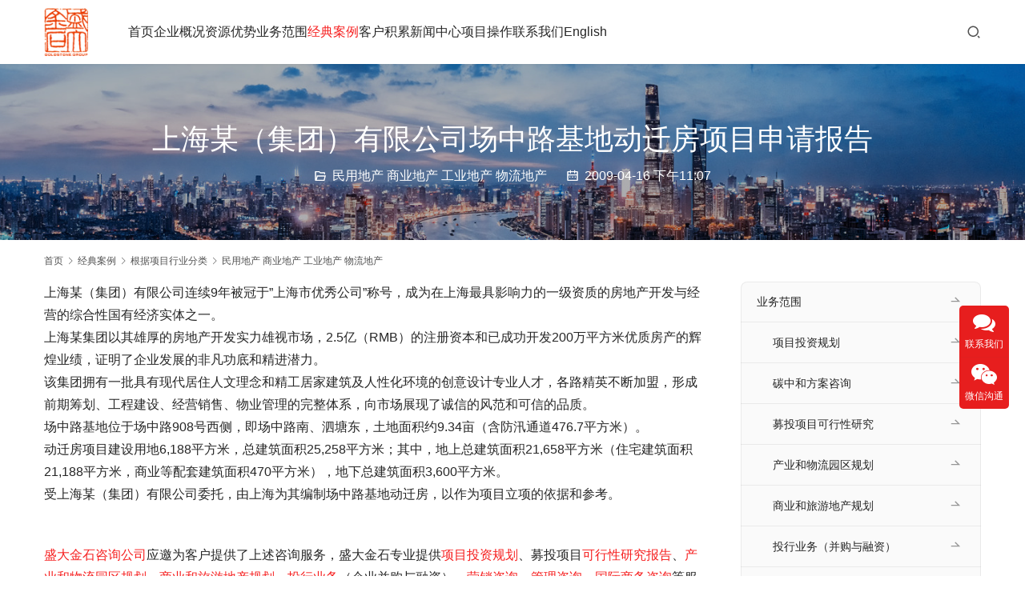

--- FILE ---
content_type: text/html; charset=UTF-8
request_url: http://www.maxgoldstone.com/case/hy/dc/9200/
body_size: 12499
content:
<!DOCTYPE html>
<html lang="zh-Hans">
<head>
<meta charset="UTF-8">
<meta http-equiv="X-UA-Compatible" content="IE=edge,chrome=1">
<meta name="renderer" content="webkit">
<meta name="viewport" content="width=device-width,initial-scale=1,maximum-scale=5">
<meta name="format-detection" content="telephone=no">
<title>上海某（集团）有限公司场中路基地动迁房项目申请报告-可行性研究报告-盛大金石咨询公司</title>
<meta name="description" content="上海某（集团）有限公司连续9年被冠于&quot;上海市优秀公司&quot;称号，成为在上海最具影响力的一级资质的房地产开发与经营的综合性国有经济实体之一。上海某集团以其雄厚的房地产开发实力雄视市场，2.5亿（RMB）的注册资本和已成功开发200万平方米优质房产的辉煌业绩，证明了企业发展的非凡功底和精进潜力。该集团拥有一批具有现代居住人文理…">
<meta property="og:type" content="article">
<meta property="og:url" content="http://www.maxgoldstone.com/case/hy/dc/9200/">
<meta property="og:site_name" content="可行性研究报告-盛大金石咨询公司">
<meta property="og:title" content="上海某（集团）有限公司场中路基地动迁房项目申请报告">
<meta property="og:image" content="http://www.maxgoldstone.com/wp-content/uploads/2021/11/LOGOX2013-1.png">
<meta property="og:description" content="上海某（集团）有限公司连续9年被冠于&quot;上海市优秀公司&quot;称号，成为在上海最具影响力的一级资质的房地产开发与经营的综合性国有经济实体之一。上海某集团以其雄厚的房地产开发实力雄视市场，2.5亿（RMB）的注册资本和已成功开发200万平方米优质房产的辉煌业绩，证明了企业发展的非凡功底和精进潜力。该集团拥有一批具有现代居住人文理…">
<link rel="canonical" href="http://www.maxgoldstone.com/case/hy/dc/9200/">
<meta name="applicable-device" content="pc,mobile">
<meta http-equiv="Cache-Control" content="no-transform">
<link rel="shortcut icon" href="http://www.maxgoldstone.com/wp-content/uploads/2021/11/LOGOX2013-1.png">
<link rel='dns-prefetch' href='//www.maxgoldstone.com' />
<link rel='dns-prefetch' href='//at.alicdn.com' />
<style id='wp-img-auto-sizes-contain-inline-css' type='text/css'>
img:is([sizes=auto i],[sizes^="auto," i]){contain-intrinsic-size:3000px 1500px}
/*# sourceURL=wp-img-auto-sizes-contain-inline-css */
</style>
<link rel='stylesheet' id='stylesheet-css' href='//www.maxgoldstone.com/wp-content/uploads/wpcom/style.5.20.2.1768443452.css?ver=5.20.2' type='text/css' media='all' />
<link rel='stylesheet' id='font-awesome-css' href='http://www.maxgoldstone.com/wp-content/themes/module/themer/assets/css/font-awesome.css?ver=5.20.2' type='text/css' media='all' />
<style id='wp-block-library-inline-css' type='text/css'>
:root{--wp-block-synced-color:#7a00df;--wp-block-synced-color--rgb:122,0,223;--wp-bound-block-color:var(--wp-block-synced-color);--wp-editor-canvas-background:#ddd;--wp-admin-theme-color:#007cba;--wp-admin-theme-color--rgb:0,124,186;--wp-admin-theme-color-darker-10:#006ba1;--wp-admin-theme-color-darker-10--rgb:0,107,160.5;--wp-admin-theme-color-darker-20:#005a87;--wp-admin-theme-color-darker-20--rgb:0,90,135;--wp-admin-border-width-focus:2px}@media (min-resolution:192dpi){:root{--wp-admin-border-width-focus:1.5px}}.wp-element-button{cursor:pointer}:root .has-very-light-gray-background-color{background-color:#eee}:root .has-very-dark-gray-background-color{background-color:#313131}:root .has-very-light-gray-color{color:#eee}:root .has-very-dark-gray-color{color:#313131}:root .has-vivid-green-cyan-to-vivid-cyan-blue-gradient-background{background:linear-gradient(135deg,#00d084,#0693e3)}:root .has-purple-crush-gradient-background{background:linear-gradient(135deg,#34e2e4,#4721fb 50%,#ab1dfe)}:root .has-hazy-dawn-gradient-background{background:linear-gradient(135deg,#faaca8,#dad0ec)}:root .has-subdued-olive-gradient-background{background:linear-gradient(135deg,#fafae1,#67a671)}:root .has-atomic-cream-gradient-background{background:linear-gradient(135deg,#fdd79a,#004a59)}:root .has-nightshade-gradient-background{background:linear-gradient(135deg,#330968,#31cdcf)}:root .has-midnight-gradient-background{background:linear-gradient(135deg,#020381,#2874fc)}:root{--wp--preset--font-size--normal:16px;--wp--preset--font-size--huge:42px}.has-regular-font-size{font-size:1em}.has-larger-font-size{font-size:2.625em}.has-normal-font-size{font-size:var(--wp--preset--font-size--normal)}.has-huge-font-size{font-size:var(--wp--preset--font-size--huge)}.has-text-align-center{text-align:center}.has-text-align-left{text-align:left}.has-text-align-right{text-align:right}.has-fit-text{white-space:nowrap!important}#end-resizable-editor-section{display:none}.aligncenter{clear:both}.items-justified-left{justify-content:flex-start}.items-justified-center{justify-content:center}.items-justified-right{justify-content:flex-end}.items-justified-space-between{justify-content:space-between}.screen-reader-text{border:0;clip-path:inset(50%);height:1px;margin:-1px;overflow:hidden;padding:0;position:absolute;width:1px;word-wrap:normal!important}.screen-reader-text:focus{background-color:#ddd;clip-path:none;color:#444;display:block;font-size:1em;height:auto;left:5px;line-height:normal;padding:15px 23px 14px;text-decoration:none;top:5px;width:auto;z-index:100000}html :where(.has-border-color){border-style:solid}html :where([style*=border-top-color]){border-top-style:solid}html :where([style*=border-right-color]){border-right-style:solid}html :where([style*=border-bottom-color]){border-bottom-style:solid}html :where([style*=border-left-color]){border-left-style:solid}html :where([style*=border-width]){border-style:solid}html :where([style*=border-top-width]){border-top-style:solid}html :where([style*=border-right-width]){border-right-style:solid}html :where([style*=border-bottom-width]){border-bottom-style:solid}html :where([style*=border-left-width]){border-left-style:solid}html :where(img[class*=wp-image-]){height:auto;max-width:100%}:where(figure){margin:0 0 1em}html :where(.is-position-sticky){--wp-admin--admin-bar--position-offset:var(--wp-admin--admin-bar--height,0px)}@media screen and (max-width:600px){html :where(.is-position-sticky){--wp-admin--admin-bar--position-offset:0px}}

/*# sourceURL=wp-block-library-inline-css */
</style><style id='global-styles-inline-css' type='text/css'>
:root{--wp--preset--aspect-ratio--square: 1;--wp--preset--aspect-ratio--4-3: 4/3;--wp--preset--aspect-ratio--3-4: 3/4;--wp--preset--aspect-ratio--3-2: 3/2;--wp--preset--aspect-ratio--2-3: 2/3;--wp--preset--aspect-ratio--16-9: 16/9;--wp--preset--aspect-ratio--9-16: 9/16;--wp--preset--color--black: #000000;--wp--preset--color--cyan-bluish-gray: #abb8c3;--wp--preset--color--white: #ffffff;--wp--preset--color--pale-pink: #f78da7;--wp--preset--color--vivid-red: #cf2e2e;--wp--preset--color--luminous-vivid-orange: #ff6900;--wp--preset--color--luminous-vivid-amber: #fcb900;--wp--preset--color--light-green-cyan: #7bdcb5;--wp--preset--color--vivid-green-cyan: #00d084;--wp--preset--color--pale-cyan-blue: #8ed1fc;--wp--preset--color--vivid-cyan-blue: #0693e3;--wp--preset--color--vivid-purple: #9b51e0;--wp--preset--gradient--vivid-cyan-blue-to-vivid-purple: linear-gradient(135deg,rgb(6,147,227) 0%,rgb(155,81,224) 100%);--wp--preset--gradient--light-green-cyan-to-vivid-green-cyan: linear-gradient(135deg,rgb(122,220,180) 0%,rgb(0,208,130) 100%);--wp--preset--gradient--luminous-vivid-amber-to-luminous-vivid-orange: linear-gradient(135deg,rgb(252,185,0) 0%,rgb(255,105,0) 100%);--wp--preset--gradient--luminous-vivid-orange-to-vivid-red: linear-gradient(135deg,rgb(255,105,0) 0%,rgb(207,46,46) 100%);--wp--preset--gradient--very-light-gray-to-cyan-bluish-gray: linear-gradient(135deg,rgb(238,238,238) 0%,rgb(169,184,195) 100%);--wp--preset--gradient--cool-to-warm-spectrum: linear-gradient(135deg,rgb(74,234,220) 0%,rgb(151,120,209) 20%,rgb(207,42,186) 40%,rgb(238,44,130) 60%,rgb(251,105,98) 80%,rgb(254,248,76) 100%);--wp--preset--gradient--blush-light-purple: linear-gradient(135deg,rgb(255,206,236) 0%,rgb(152,150,240) 100%);--wp--preset--gradient--blush-bordeaux: linear-gradient(135deg,rgb(254,205,165) 0%,rgb(254,45,45) 50%,rgb(107,0,62) 100%);--wp--preset--gradient--luminous-dusk: linear-gradient(135deg,rgb(255,203,112) 0%,rgb(199,81,192) 50%,rgb(65,88,208) 100%);--wp--preset--gradient--pale-ocean: linear-gradient(135deg,rgb(255,245,203) 0%,rgb(182,227,212) 50%,rgb(51,167,181) 100%);--wp--preset--gradient--electric-grass: linear-gradient(135deg,rgb(202,248,128) 0%,rgb(113,206,126) 100%);--wp--preset--gradient--midnight: linear-gradient(135deg,rgb(2,3,129) 0%,rgb(40,116,252) 100%);--wp--preset--font-size--small: 13px;--wp--preset--font-size--medium: 20px;--wp--preset--font-size--large: 36px;--wp--preset--font-size--x-large: 42px;--wp--preset--spacing--20: 0.44rem;--wp--preset--spacing--30: 0.67rem;--wp--preset--spacing--40: 1rem;--wp--preset--spacing--50: 1.5rem;--wp--preset--spacing--60: 2.25rem;--wp--preset--spacing--70: 3.38rem;--wp--preset--spacing--80: 5.06rem;--wp--preset--shadow--natural: 6px 6px 9px rgba(0, 0, 0, 0.2);--wp--preset--shadow--deep: 12px 12px 50px rgba(0, 0, 0, 0.4);--wp--preset--shadow--sharp: 6px 6px 0px rgba(0, 0, 0, 0.2);--wp--preset--shadow--outlined: 6px 6px 0px -3px rgb(255, 255, 255), 6px 6px rgb(0, 0, 0);--wp--preset--shadow--crisp: 6px 6px 0px rgb(0, 0, 0);}:where(.is-layout-flex){gap: 0.5em;}:where(.is-layout-grid){gap: 0.5em;}body .is-layout-flex{display: flex;}.is-layout-flex{flex-wrap: wrap;align-items: center;}.is-layout-flex > :is(*, div){margin: 0;}body .is-layout-grid{display: grid;}.is-layout-grid > :is(*, div){margin: 0;}:where(.wp-block-columns.is-layout-flex){gap: 2em;}:where(.wp-block-columns.is-layout-grid){gap: 2em;}:where(.wp-block-post-template.is-layout-flex){gap: 1.25em;}:where(.wp-block-post-template.is-layout-grid){gap: 1.25em;}.has-black-color{color: var(--wp--preset--color--black) !important;}.has-cyan-bluish-gray-color{color: var(--wp--preset--color--cyan-bluish-gray) !important;}.has-white-color{color: var(--wp--preset--color--white) !important;}.has-pale-pink-color{color: var(--wp--preset--color--pale-pink) !important;}.has-vivid-red-color{color: var(--wp--preset--color--vivid-red) !important;}.has-luminous-vivid-orange-color{color: var(--wp--preset--color--luminous-vivid-orange) !important;}.has-luminous-vivid-amber-color{color: var(--wp--preset--color--luminous-vivid-amber) !important;}.has-light-green-cyan-color{color: var(--wp--preset--color--light-green-cyan) !important;}.has-vivid-green-cyan-color{color: var(--wp--preset--color--vivid-green-cyan) !important;}.has-pale-cyan-blue-color{color: var(--wp--preset--color--pale-cyan-blue) !important;}.has-vivid-cyan-blue-color{color: var(--wp--preset--color--vivid-cyan-blue) !important;}.has-vivid-purple-color{color: var(--wp--preset--color--vivid-purple) !important;}.has-black-background-color{background-color: var(--wp--preset--color--black) !important;}.has-cyan-bluish-gray-background-color{background-color: var(--wp--preset--color--cyan-bluish-gray) !important;}.has-white-background-color{background-color: var(--wp--preset--color--white) !important;}.has-pale-pink-background-color{background-color: var(--wp--preset--color--pale-pink) !important;}.has-vivid-red-background-color{background-color: var(--wp--preset--color--vivid-red) !important;}.has-luminous-vivid-orange-background-color{background-color: var(--wp--preset--color--luminous-vivid-orange) !important;}.has-luminous-vivid-amber-background-color{background-color: var(--wp--preset--color--luminous-vivid-amber) !important;}.has-light-green-cyan-background-color{background-color: var(--wp--preset--color--light-green-cyan) !important;}.has-vivid-green-cyan-background-color{background-color: var(--wp--preset--color--vivid-green-cyan) !important;}.has-pale-cyan-blue-background-color{background-color: var(--wp--preset--color--pale-cyan-blue) !important;}.has-vivid-cyan-blue-background-color{background-color: var(--wp--preset--color--vivid-cyan-blue) !important;}.has-vivid-purple-background-color{background-color: var(--wp--preset--color--vivid-purple) !important;}.has-black-border-color{border-color: var(--wp--preset--color--black) !important;}.has-cyan-bluish-gray-border-color{border-color: var(--wp--preset--color--cyan-bluish-gray) !important;}.has-white-border-color{border-color: var(--wp--preset--color--white) !important;}.has-pale-pink-border-color{border-color: var(--wp--preset--color--pale-pink) !important;}.has-vivid-red-border-color{border-color: var(--wp--preset--color--vivid-red) !important;}.has-luminous-vivid-orange-border-color{border-color: var(--wp--preset--color--luminous-vivid-orange) !important;}.has-luminous-vivid-amber-border-color{border-color: var(--wp--preset--color--luminous-vivid-amber) !important;}.has-light-green-cyan-border-color{border-color: var(--wp--preset--color--light-green-cyan) !important;}.has-vivid-green-cyan-border-color{border-color: var(--wp--preset--color--vivid-green-cyan) !important;}.has-pale-cyan-blue-border-color{border-color: var(--wp--preset--color--pale-cyan-blue) !important;}.has-vivid-cyan-blue-border-color{border-color: var(--wp--preset--color--vivid-cyan-blue) !important;}.has-vivid-purple-border-color{border-color: var(--wp--preset--color--vivid-purple) !important;}.has-vivid-cyan-blue-to-vivid-purple-gradient-background{background: var(--wp--preset--gradient--vivid-cyan-blue-to-vivid-purple) !important;}.has-light-green-cyan-to-vivid-green-cyan-gradient-background{background: var(--wp--preset--gradient--light-green-cyan-to-vivid-green-cyan) !important;}.has-luminous-vivid-amber-to-luminous-vivid-orange-gradient-background{background: var(--wp--preset--gradient--luminous-vivid-amber-to-luminous-vivid-orange) !important;}.has-luminous-vivid-orange-to-vivid-red-gradient-background{background: var(--wp--preset--gradient--luminous-vivid-orange-to-vivid-red) !important;}.has-very-light-gray-to-cyan-bluish-gray-gradient-background{background: var(--wp--preset--gradient--very-light-gray-to-cyan-bluish-gray) !important;}.has-cool-to-warm-spectrum-gradient-background{background: var(--wp--preset--gradient--cool-to-warm-spectrum) !important;}.has-blush-light-purple-gradient-background{background: var(--wp--preset--gradient--blush-light-purple) !important;}.has-blush-bordeaux-gradient-background{background: var(--wp--preset--gradient--blush-bordeaux) !important;}.has-luminous-dusk-gradient-background{background: var(--wp--preset--gradient--luminous-dusk) !important;}.has-pale-ocean-gradient-background{background: var(--wp--preset--gradient--pale-ocean) !important;}.has-electric-grass-gradient-background{background: var(--wp--preset--gradient--electric-grass) !important;}.has-midnight-gradient-background{background: var(--wp--preset--gradient--midnight) !important;}.has-small-font-size{font-size: var(--wp--preset--font-size--small) !important;}.has-medium-font-size{font-size: var(--wp--preset--font-size--medium) !important;}.has-large-font-size{font-size: var(--wp--preset--font-size--large) !important;}.has-x-large-font-size{font-size: var(--wp--preset--font-size--x-large) !important;}
/*# sourceURL=global-styles-inline-css */
</style>

<style id='classic-theme-styles-inline-css' type='text/css'>
/*! This file is auto-generated */
.wp-block-button__link{color:#fff;background-color:#32373c;border-radius:9999px;box-shadow:none;text-decoration:none;padding:calc(.667em + 2px) calc(1.333em + 2px);font-size:1.125em}.wp-block-file__button{background:#32373c;color:#fff;text-decoration:none}
/*# sourceURL=/wp-includes/css/classic-themes.min.css */
</style>
<link rel='stylesheet' id='wpcom-fonts-css' href='//www.maxgoldstone.com/wp-content/uploads/wpcom/fonts.9ce15794a2fe0814.css' type='text/css' media='all' />
<script type="text/javascript" src="http://www.maxgoldstone.com/wp-includes/js/jquery/jquery.min.js?ver=3.7.1" id="jquery-core-js"></script>
<script type="text/javascript" src="http://www.maxgoldstone.com/wp-includes/js/jquery/jquery-migrate.min.js?ver=3.4.1" id="jquery-migrate-js"></script>
<link rel="EditURI" type="application/rsd+xml" title="RSD" href="http://www.maxgoldstone.com/xmlrpc.php?rsd" />
<link rel="icon" href="http://www.maxgoldstone.com/wp-content/uploads/2021/11/LOGOX2013-1.png" sizes="32x32" />
<link rel="icon" href="http://www.maxgoldstone.com/wp-content/uploads/2021/11/LOGOX2013-1.png" sizes="192x192" />
<link rel="apple-touch-icon" href="http://www.maxgoldstone.com/wp-content/uploads/2021/11/LOGOX2013-1.png" />
<meta name="msapplication-TileImage" content="http://www.maxgoldstone.com/wp-content/uploads/2021/11/LOGOX2013-1.png" />
<!--[if lte IE 11]><script src="http://www.maxgoldstone.com/wp-content/themes/module/js/update.js"></script><![endif]-->
</head>
<body class="wp-singular post-template-default single single-post postid-9200 single-format-standard wp-theme-module lang-cn header-fixed">
<header id="header" class="header">
    <div class="container header-wrap">
        <div class="navbar-header">
                        <div class="logo">
                <a href="http://www.maxgoldstone.com/" rel="home"><img src="http://www.maxgoldstone.com/wp-content/uploads/2021/11/LOGOX2013-1.png" alt="可行性研究报告-盛大金石咨询公司"></a>
            </div>
            <button type="button" class="navbar-toggle collapsed" data-toggle="collapse" data-target=".navbar-menu">
                <span class="icon-bar icon-bar-1"></span>
                <span class="icon-bar icon-bar-2"></span>
                <span class="icon-bar icon-bar-3"></span>
            </button>
        </div>

        <nav class="collapse navbar-collapse navbar-menu">
            <ul id="menu-module-7-menu" class="nav navbar-nav main-menu wpcom-adv-menu menu-hover-style-1"><li class="menu-item"><a href="http://www.maxgoldstone.com/">首页</a></li>
<li class="menu-item"><a href="http://www.maxgoldstone.com/qygk/">企业概况</a></li>
<li class="menu-item"><a href="http://www.maxgoldstone.com/zyys/">资源优势</a></li>
<li class="menu-item dropdown"><a href="http://www.maxgoldstone.com/ywfw/" class="dropdown-toggle">业务范围</a>
<ul class="dropdown-menu menu-item-wrap menu-item-col-5">
	<li class="menu-item"><a href="http://www.maxgoldstone.com/ywfw/xmtz/">项目投资规划</a></li>
	<li class="menu-item"><a href="http://www.maxgoldstone.com/ywfw/tzh/">碳中和方案咨询</a></li>
	<li class="menu-item"><a href="http://www.maxgoldstone.com/ywfw/mtxm/">募投项目可行性研究</a></li>
	<li class="menu-item"><a href="http://www.maxgoldstone.com/ywfw/dcgh/">商业和旅游地产规划</a></li>
	<li class="menu-item"><a href="http://www.maxgoldstone.com/ywfw/yqgh/">产业和物流园区规划</a></li>
	<li class="menu-item"><a href="http://www.maxgoldstone.com/ywfw/bgrz/">投行业务（并购与融资）</a></li>
	<li class="menu-item"><a href="http://www.maxgoldstone.com/ywfw/glyx/">管理和营销咨询</a></li>
	<li class="menu-item"><a href="http://www.maxgoldstone.com/ywfw/swzx/">国际商务咨询</a></li>
</ul>
</li>
<li class="menu-item current-post-ancestor active dropdown"><a href="http://www.maxgoldstone.com/category/case/" class="dropdown-toggle">经典案例</a>
<ul class="dropdown-menu menu-item-wrap menu-item-col-2">
	<li class="menu-item dropdown"><a href="http://www.maxgoldstone.com/category/case/xz/">根据项目性质分类</a>
	<ul class="dropdown-menu">
		<li class="menu-item"><a href="http://www.maxgoldstone.com/category/case/xz/tzgh/">项目投资规划</a></li>
		<li class="menu-item"><a href="http://www.maxgoldstone.com/category/case/xz/tzh/">碳中和方案咨询</a></li>
		<li class="menu-item"><a href="http://www.maxgoldstone.com/category/case/xz/mtky/">募投项目可行性研究</a></li>
		<li class="menu-item"><a href="http://www.maxgoldstone.com/category/case/xz/dcgh/">商业和旅游地产规划</a></li>
		<li class="menu-item"><a href="http://www.maxgoldstone.com/category/case/xz/yqgh/">产业和物流园区规划</a></li>
		<li class="menu-item"><a href="http://www.maxgoldstone.com/category/case/xz/thyw/">投行业务（并购与融资）</a></li>
		<li class="menu-item"><a href="http://www.maxgoldstone.com/category/case/xz/glyx/">管理和营销咨询</a></li>
		<li class="menu-item"><a href="http://www.maxgoldstone.com/category/case/xz/swzx/">国际商务咨询</a></li>
	</ul>
</li>
	<li class="menu-item current-post-ancestor active dropdown"><a href="http://www.maxgoldstone.com/category/case/hy/">根据项目行业分类</a>
	<ul class="dropdown-menu">
		<li class="menu-item current-post-ancestor current-post-parent active"><a href="http://www.maxgoldstone.com/category/case/hy/dc/">民用地产 商业地产 工业地产 物流地产</a></li>
		<li class="menu-item"><a href="http://www.maxgoldstone.com/category/case/hy/cy/">食品餐饮 酒水饮料 休闲娱乐 旅游饭店</a></li>
		<li class="menu-item"><a href="http://www.maxgoldstone.com/category/case/hy/sy/">商业服务 批发零售 办公用品 日化五金</a></li>
		<li class="menu-item"><a href="http://www.maxgoldstone.com/category/case/hy/xx/">信息通信 软件网络 医药医院 医疗器械</a></li>
		<li class="menu-item"><a href="http://www.maxgoldstone.com/category/case/hy/jt/">交通运输 仓储物流 汽车船舶 机械钢铁</a></li>
		<li class="menu-item"><a href="http://www.maxgoldstone.com/category/case/hy/jr/">金融证券 租赁保险 公共设施 公共服务</a></li>
		<li class="menu-item"><a href="http://www.maxgoldstone.com/category/case/hy/zl/">展览中心 采购中心 展贸中心 科技场馆</a></li>
		<li class="menu-item"><a href="http://www.maxgoldstone.com/category/case/hy/wt/">文化体育 教育培训 影视音像 新闻媒体</a></li>
		<li class="menu-item"><a href="http://www.maxgoldstone.com/category/case/hy/fs/">服装服饰 家居用品 建材建筑 电子电气</a></li>
		<li class="menu-item"><a href="http://www.maxgoldstone.com/category/case/hy/bz/">包装印刷 工艺美术 广告公关 节能环保</a></li>
		<li class="menu-item"><a href="http://www.maxgoldstone.com/category/case/hy/sh/">石油化工 电力能源 农林牧渔 水利矿产</a></li>
		<li class="menu-item"><a href="http://www.maxgoldstone.com/category/case/hy/cs/">城市产业 区域经济 城区改造 政府领馆</a></li>
	</ul>
</li>
</ul>
</li>
<li class="menu-item"><a href="http://www.maxgoldstone.com/khjl/">客户积累</a></li>
<li class="menu-item dropdown"><a href="http://www.maxgoldstone.com/category/news/" class="dropdown-toggle">新闻中心</a>
<ul class="dropdown-menu menu-item-wrap menu-item-col-5">
	<li class="menu-item"><a href="http://www.maxgoldstone.com/category/news/hydt/">行业动态</a></li>
	<li class="menu-item"><a href="http://www.maxgoldstone.com/category/news/mtbd/">媒体报道</a></li>
	<li class="menu-item"><a href="http://www.maxgoldstone.com/category/news/tzwz/">投资文摘</a></li>
	<li class="menu-item"><a href="http://www.maxgoldstone.com/category/news/zcfg/">政策法规</a></li>
	<li class="menu-item"><a href="http://www.maxgoldstone.com/category/news/yjbg/">研究报告</a></li>
</ul>
</li>
<li class="menu-item"><a href="http://www.maxgoldstone.com/xmcz/">项目操作</a></li>
<li class="menu-item"><a href="http://www.maxgoldstone.com/contact/">联系我们</a></li>
<li class="menu-item"><a target="_blank" href="http://www.maxgoldstone.com/">English</a></li>
</ul><!-- /.navbar-collapse -->

            <div class="navbar-action">
                                    <div class="search-index">
                        <a class="search-icon" href="javascript:;" aria-label="搜索"><i class="wpcom-icon wi"><svg aria-hidden="true"><use xlink:href="#wi-search"></use></svg></i></a>
                        <form class="search-form" action="http://www.maxgoldstone.com" method="get" role="search">
    <input type="text" class="keyword" name="s" placeholder="输入关键词搜索..." value="">
    <button type="submit" class="submit" aria-label="Search"><i class="wpcom-icon wi"><svg aria-hidden="true"><use xlink:href="#wi-search"></use></svg></i></button>
</form>                    </div><!-- /.search-index -->
                                
                            </div>
        </nav>
    </div><!-- /.container -->
</header>
<div id="wrap">
<div class="banner banner-style-1">
    <img class="banner-img" src="http://www.maxgoldstone.com/wp-content/uploads/2021/11/bannerqygk-2.jpg" alt="banner">
            <div class="banner-content">
            <div class="container">
                <h1 class="banner-title">上海某（集团）有限公司场中路基地动迁房项目申请报告</h1>                <div class="banner-desc"><div class="entry-meta">
        <span class="entry-emta-item"><i class="wpcom-icon wi"><svg aria-hidden="true"><use xlink:href="#wi-folder-open"></use></svg></i> <a href="http://www.maxgoldstone.com/category/case/hy/dc/" rel="category tag">民用地产 商业地产 工业地产 物流地产</a></span>
    <time class="entry-emta-item entry-date published" datetime="2009-04-16T23:07:13+08:00" pubdate>
        <i class="wpcom-icon wi"><svg aria-hidden="true"><use xlink:href="#wi-date"></use></svg></i> 2009-04-16 下午11:07    </time>
    </div></div>            </div>
        </div>
    </div>
    <div class="container wrap">
        <ol class="breadcrumb" vocab="https://schema.org/" typeof="BreadcrumbList"><li class="home" property="itemListElement" typeof="ListItem"><a href="http://www.maxgoldstone.com" property="item" typeof="WebPage"><span property="name" class="hide">可行性研究报告-盛大金石咨询公司</span>首页</a><meta property="position" content="1"></li><li property="itemListElement" typeof="ListItem"><i class="wpcom-icon wi"><svg aria-hidden="true"><use xlink:href="#wi-arrow-right-3"></use></svg></i><a href="http://www.maxgoldstone.com/category/case/" property="item" typeof="WebPage"><span property="name">经典案例</span></a><meta property="position" content="2"></li><li property="itemListElement" typeof="ListItem"><i class="wpcom-icon wi"><svg aria-hidden="true"><use xlink:href="#wi-arrow-right-3"></use></svg></i><a href="http://www.maxgoldstone.com/category/case/hy/" property="item" typeof="WebPage"><span property="name">根据项目行业分类</span></a><meta property="position" content="3"></li><li property="itemListElement" typeof="ListItem"><i class="wpcom-icon wi"><svg aria-hidden="true"><use xlink:href="#wi-arrow-right-3"></use></svg></i><a href="http://www.maxgoldstone.com/category/case/hy/dc/" property="item" typeof="WebPage"><span property="name">民用地产 商业地产 工业地产 物流地产</span></a><meta property="position" content="4"></li></ol>        <div class="main">
                            <div class="entry">
                                        <div class="entry-content">
                        <p>上海某（集团）有限公司连续9年被冠于&#8221;上海市优秀公司&#8221;称号，成为在上海最具影响力的一级资质的房地产开发与经营的综合性国有经济实体之一。<BR>上海某集团以其雄厚的房地产开发实力雄视市场，2.5亿（RMB）的注册资本和已成功开发200万平方米优质房产的辉煌业绩，证明了企业发展的非凡功底和精进潜力。<BR>该集团拥有一批具有现代居住人文理念和精工居家建筑及人性化环境的创意设计专业人才，各路精英不断加盟，形成前期筹划、工程建设、经营销售、物业管理的完整体系，向市场展现了诚信的风范和可信的品质。<BR>场中路基地位于场中路908号西侧，即场中路南、泗塘东，土地面积约9.34亩（含防汛通道476.7平方米）。<BR>动迁房项目建设用地6,188平方米，总建筑面积25,258平方米；其中，地上总建筑面积21,658平方米（住宅建筑面积21,188平方米，商业等配套建筑面积470平方米），地下总建筑面积3,600平方米。<BR>受上海某（集团）有限公司委托，由上海<a class="channel_keylink" href="http://www.maxgoldstone.cn/" target="_blank" rel="noopener"></a><a class="channel_keylink" href="http://www.maxgoldstone.cn/" target="_blank" rel="noopener"></a>为其编制场中路基地动迁房<a class="channel_keylink" href="http://www.maxgoldstone.cn/aljl/Special/xmtz/Index.html" target="_blank" rel="noopener"></a>，以作为项目立项的依据和参考。</P> <br /><span class="wpcom_keyword_link"><a href="http://www.maxgoldstone.com/" title="盛大金石">盛大金石</a></span><span class="wpcom_keyword_link"><a href="http://www.maxgoldstone.com/" title="咨询公司">咨询公司</a></span>应邀为客户提供了<a target="_blank" href="http://www.maxgoldstone.cn/aljl/hy/dc/200904/20090416230713.html" rel="noopener"></a>上述咨询服务，盛大金石专业提供<span class="wpcom_keyword_link"><a href="http://www.maxgoldstone.com/ywfw/xmtz/" title="项目投资规划">项目投资规划</a></span>、募投项目<span class="wpcom_keyword_link"><a href="http://www.maxgoldstone.com/" title="可行性研究报告">可行性研究报告</a></span>、<span class="wpcom_keyword_link"><a href="http://www.maxgoldstone.com/ywfw/yqgh/" title="产业和物流园区规划">产业和物流园区规划</a></span>、<span class="wpcom_keyword_link"><a href="http://www.maxgoldstone.com/ywfw/dcgh/" title="商业和旅游地产规划">商业和旅游地产规划</a></span>、<span class="wpcom_keyword_link"><a href="http://www.maxgoldstone.com/ywfw/bgrz/" title="投行业务">投行业务</a></span>（企业并购与融资）、<span class="wpcom_keyword_link"><a href="http://www.maxgoldstone.com/ywfw/glyx/" title="营销咨询">营销咨询</a></span>、<span class="wpcom_keyword_link"><a href="http://www.maxgoldstone.com/ywfw/glyx/" title="管理咨询">管理咨询</a></span>、<span class="wpcom_keyword_link"><a href="http://www.maxgoldstone.com/ywfw/swzx/" title="国际商务咨询">国际商务咨询</a></span>等服务。<center></center></p>
                                            </div>

                    <div class="entry-footer">
    <div class="entry-tag"></div>
    <div class="entry-page">
                <p>上一篇：<a href="http://www.maxgoldstone.com/case/hy/dc/9199/" rel="prev">江苏吴江某投资发展有限公司奇石文化街商业计划书</a></p>
        <p>下一篇：<a href="http://www.maxgoldstone.com/case/hy/dc/9201/" rel="next">中国某国际采购中心台商产品展贸馆项目策划</a></p>
            </div>
</div><h3 class="entry-related-title">相关新闻</h3><ul class="entry-related "><li class="related-item"><a href="http://www.maxgoldstone.com/case/xz/dcgh/9263/" title="吉林省长春市某房地产公司某乱尾楼项目功能定位与规划">吉林省长春市某房地产公司某乱尾楼项目功能定位与规划</a></li><li class="related-item"><a href="http://www.maxgoldstone.com/case/hy/dc/9171/" title="江西省某物资储运总公司江西（南昌）物流中心可行性研究">江西省某物资储运总公司江西（南昌）物流中心可行性研究</a></li><li class="related-item"><a href="http://www.maxgoldstone.com/case/xz/yqgh/9191/" title="某集团（香港）实业有限公司江苏泰州综合建材物流园区可行性研究">某集团（香港）实业有限公司江苏泰州综合建材物流园区可行性研究</a></li><li class="related-item"><a href="http://www.maxgoldstone.com/case/xz/tzgh/9253/" title="四川省某饲料集团上海市浦东新区甲级写字楼投资规划">四川省某饲料集团上海市浦东新区甲级写字楼投资规划</a></li><li class="related-item"><a href="http://www.maxgoldstone.com/case/hy/dc/11784/" title="厦门象屿集团有限公司后江埭29#厂区项目投资规划">厦门象屿集团有限公司后江埭29#厂区项目投资规划</a></li><li class="related-item"><a href="http://www.maxgoldstone.com/case/hy/dc/9173/" title="上海某某（集团）有限公司宝杨路3320号地块配套商品房项目申请报告">上海某某（集团）有限公司宝杨路3320号地块配套商品房项目申请报告</a></li><li class="related-item"><a href="http://www.maxgoldstone.com/case/hy/dc/9214/" title="江苏省吴江市某私家园林商业街商业计划书编制">江苏省吴江市某私家园林商业街商业计划书编制</a></li><li class="related-item"><a href="http://www.maxgoldstone.com/case/xz/tzh/9088/" title="上海某某梦中心文化传媒公司商办项目节能评估报告">上海某某梦中心文化传媒公司商办项目节能评估报告</a></li><li class="related-item"><a href="http://www.maxgoldstone.com/case/xz/tzgh/9083/" title="上海某某某实业集团有限公司天和总部经济园区投资规划方案">上海某某某实业集团有限公司天和总部经济园区投资规划方案</a></li><li class="related-item"><a href="http://www.maxgoldstone.com/case/hy/dc/13588/" title="武汉伯斯特阀门集团有限公司开发区工业地产定位规划">武汉伯斯特阀门集团有限公司开发区工业地产定位规划</a></li></ul>                </div>
                    </div>
            <aside class="sidebar">
        <div class="widget widget_nav_menu"><div class="menu-%e5%85%b3%e4%ba%8e-container"><ul id="menu-%e5%85%b3%e4%ba%8e" class="menu menu-hover-style-1"><li id="menu-item-5541" class="menu-item menu-item-5541"><a href="http://www.maxgoldstone.com/ywfw/">业务范围</a>
<ul class="sub-menu">
	<li id="menu-item-5622" class="menu-item menu-item-5622"><a href="http://www.maxgoldstone.com/ywfw/xmtz/">项目投资规划</a></li>
	<li id="menu-item-5621" class="menu-item menu-item-5621"><a href="http://www.maxgoldstone.com/ywfw/tzh/">碳中和方案咨询</a></li>
	<li id="menu-item-5620" class="menu-item menu-item-5620"><a href="http://www.maxgoldstone.com/ywfw/mtxm/">募投项目可行性研究</a></li>
	<li id="menu-item-5619" class="menu-item menu-item-5619"><a href="http://www.maxgoldstone.com/ywfw/yqgh/">产业和物流园区规划</a></li>
	<li id="menu-item-5618" class="menu-item menu-item-5618"><a href="http://www.maxgoldstone.com/ywfw/dcgh/">商业和旅游地产规划</a></li>
	<li id="menu-item-5686" class="menu-item menu-item-5686"><a href="http://www.maxgoldstone.com/ywfw/bgrz/">投行业务（并购与融资）</a></li>
	<li id="menu-item-5617" class="menu-item menu-item-5617"><a href="http://www.maxgoldstone.com/ywfw/glyx/">管理和营销咨询</a></li>
	<li id="menu-item-5616" class="menu-item menu-item-5616"><a href="http://www.maxgoldstone.com/ywfw/swzx/">国际商务咨询</a></li>
</ul>
</li>
</ul></div></div><div class="widget widget_lastest_products"><h3 class="widget-title"><span>服务案例</span></h3>                <ul class="p-list row">
                                            <li class="col-xs-12 col-md-12 p-item">
                            <div class="p-item-wrap">
                                <a class="thumb" href="http://www.maxgoldstone.com/case/hy/jr/14751/">
                                    <img class="j-lazy" src="http://www.maxgoldstone.com/wp-content/themes/module/themer/assets/images/lazy.png" data-original="http://www.maxgoldstone.com/wp-content/uploads/2026/01/f3d3572c11dfa9ec8a135db0b089e0-300x200-480x320.jpeg" width="480" height="320" alt="应急管理相关业务开展初步方案">                                </a>
                                <h4 class="title">
                                    <a href="http://www.maxgoldstone.com/case/hy/jr/14751/" title="应急管理相关业务开展初步方案">
                                        应急管理相关业务开展初步方案                                    </a>
                                </h4>
                            </div>
                        </li>
                                            <li class="col-xs-12 col-md-12 p-item">
                            <div class="p-item-wrap">
                                <a class="thumb" href="http://www.maxgoldstone.com/case/hy/sh/14743/">
                                    <img class="j-lazy" src="http://www.maxgoldstone.com/wp-content/themes/module/themer/assets/images/lazy.png" data-original="http://www.maxgoldstone.com/wp-content/uploads/2026/01/2026011502013426-300x155-480x320.webp" width="480" height="320" alt="上海绿泽生物科技有限责任公司农业提质增产研究院项目可研">                                </a>
                                <h4 class="title">
                                    <a href="http://www.maxgoldstone.com/case/hy/sh/14743/" title="上海绿泽生物科技有限责任公司农业提质增产研究院项目可研">
                                        上海绿泽生物科技有限责任公司农业提质增产研究院项目可研                                    </a>
                                </h4>
                            </div>
                        </li>
                                            <li class="col-xs-12 col-md-12 p-item">
                            <div class="p-item-wrap">
                                <a class="thumb" href="http://www.maxgoldstone.com/case/hy/cy/14734/">
                                    <img class="j-lazy" src="http://www.maxgoldstone.com/wp-content/themes/module/themer/assets/images/lazy.png" data-original="http://www.maxgoldstone.com/wp-content/uploads/2026/01/242dd42a2834349b7e8c8c71c9ea15ce37d3beb8-300x225-480x320.jpg" width="480" height="320" alt="北京亚尚奈雄投资管理有限责任公司凤凰岭水厂融资顾问">                                </a>
                                <h4 class="title">
                                    <a href="http://www.maxgoldstone.com/case/hy/cy/14734/" title="北京亚尚奈雄投资管理有限责任公司凤凰岭水厂融资顾问">
                                        北京亚尚奈雄投资管理有限责任公司凤凰岭水厂融资顾问                                    </a>
                                </h4>
                            </div>
                        </li>
                                            <li class="col-xs-12 col-md-12 p-item">
                            <div class="p-item-wrap">
                                <a class="thumb" href="http://www.maxgoldstone.com/case/hy/sh/14727/">
                                    <img class="j-lazy" src="http://www.maxgoldstone.com/wp-content/themes/module/themer/assets/images/lazy.png" data-original="http://www.maxgoldstone.com/wp-content/uploads/2025/12/f1e6136c1f2d4c56aa8a5a4716322b3e-300x187-480x320.webp" width="480" height="320" alt="阜新宏利新能源供热有限公司中深层地热能开发利用设备可研">                                </a>
                                <h4 class="title">
                                    <a href="http://www.maxgoldstone.com/case/hy/sh/14727/" title="阜新宏利新能源供热有限公司中深层地热能开发利用设备可研">
                                        阜新宏利新能源供热有限公司中深层地热能开发利用设备可研                                    </a>
                                </h4>
                            </div>
                        </li>
                                            <li class="col-xs-12 col-md-12 p-item">
                            <div class="p-item-wrap">
                                <a class="thumb" href="http://www.maxgoldstone.com/case/hy/dc/14721/">
                                    <img class="j-lazy" src="http://www.maxgoldstone.com/wp-content/themes/module/themer/assets/images/lazy.png" data-original="http://www.maxgoldstone.com/wp-content/uploads/2025/12/2025121501505523-300x192-480x320.webp" width="480" height="320" alt="上海华贸致远商业发展有限公司北外滩59街坊华贸中心可研">                                </a>
                                <h4 class="title">
                                    <a href="http://www.maxgoldstone.com/case/hy/dc/14721/" title="上海华贸致远商业发展有限公司北外滩59街坊华贸中心可研">
                                        上海华贸致远商业发展有限公司北外滩59街坊华贸中心可研                                    </a>
                                </h4>
                            </div>
                        </li>
                                            <li class="col-xs-12 col-md-12 p-item">
                            <div class="p-item-wrap">
                                <a class="thumb" href="http://www.maxgoldstone.com/case/hy/sh/14714/">
                                    <img class="j-lazy" src="http://www.maxgoldstone.com/wp-content/themes/module/themer/assets/images/lazy.png" data-original="http://www.maxgoldstone.com/wp-content/uploads/2025/12/6d7ad660-cccf-4a50-9110-bb66f1694760-300x150-480x320.jpg" width="480" height="320" alt="湖南长沙中建集团梅溪湖省级森林公园申报文本">                                </a>
                                <h4 class="title">
                                    <a href="http://www.maxgoldstone.com/case/hy/sh/14714/" title="湖南长沙中建集团梅溪湖省级森林公园申报文本">
                                        湖南长沙中建集团梅溪湖省级森林公园申报文本                                    </a>
                                </h4>
                            </div>
                        </li>
                                    </ul>
            </div><div class="widget widget_lastest_news"><h3 class="widget-title"><span>最新新闻</span></h3>                <ul class="orderby-date">
                                            <li><a href="http://www.maxgoldstone.com/news/yjbg/14748/" title="结构性宽松成共识 后续空间仍可期">结构性宽松成共识 后续空间仍可期</a></li>
                                            <li><a href="http://www.maxgoldstone.com/news/zcfg/14740/" title="财政金融协同发力促内需">财政金融协同发力促内需</a></li>
                                            <li><a href="http://www.maxgoldstone.com/news/yjbg/14731/" title="财政货币政策协同发力 经济延续复苏态势">财政货币政策协同发力 经济延续复苏态势</a></li>
                                            <li><a href="http://www.maxgoldstone.com/news/mtbd/14724/" title="着眼全局 把握明年经济工作的总体要求和政策取向">着眼全局 把握明年经济工作的总体要求和政策取向</a></li>
                                            <li><a href="http://www.maxgoldstone.com/news/mtbd/14718/" title="预计美联储将在2026年继续降息 下一次降息或在3月">预计美联储将在2026年继续降息 下一次降息或在3月</a></li>
                                    </ul>
            </div>    </aside>
    </div>
</div>
<footer class="footer width-footer-bar">
    <div class="container">
                    <div class="footer-widget row hidden-xs">
                <div id="nav_menu-5" class="col-md-4 col-sm-8 hidden-xs widget widget_nav_menu"><h3 class="widget-title">业务范围</h3><div class="menu-%e4%b8%9a%e5%8a%a1%e8%8c%83%e5%9b%b4-container"><ul id="menu-%e4%b8%9a%e5%8a%a1%e8%8c%83%e5%9b%b4" class="menu menu-hover-style-1"><li id="menu-item-5674" class="menu-item menu-item-5674"><a href="http://www.maxgoldstone.com/ywfw/xmtz/">项目投资规划</a></li>
<li id="menu-item-5673" class="menu-item menu-item-5673"><a href="http://www.maxgoldstone.com/ywfw/tzh/">碳中和方案咨询</a></li>
<li id="menu-item-5672" class="menu-item menu-item-5672"><a href="http://www.maxgoldstone.com/ywfw/mtxm/">募投项目可行性研究</a></li>
<li id="menu-item-5670" class="menu-item menu-item-5670"><a href="http://www.maxgoldstone.com/ywfw/dcgh/">商业和旅游地产规划</a></li>
<li id="menu-item-5671" class="menu-item menu-item-5671"><a href="http://www.maxgoldstone.com/ywfw/yqgh/">产业和物流园区规划</a></li>
<li id="menu-item-5685" class="menu-item menu-item-5685"><a href="http://www.maxgoldstone.com/ywfw/bgrz/">投行业务（并购与融资）</a></li>
<li id="menu-item-5669" class="menu-item menu-item-5669"><a href="http://www.maxgoldstone.com/ywfw/glyx/">管理和营销咨询</a></li>
<li id="menu-item-5668" class="menu-item menu-item-5668"><a href="http://www.maxgoldstone.com/ywfw/swzx/">国际商务咨询</a></li>
</ul></div></div><div id="nav_menu-3" class="col-md-4 col-sm-8 hidden-xs widget widget_nav_menu"><h3 class="widget-title">经典案例</h3><div class="menu-%e7%bb%8f%e5%85%b8%e6%a1%88%e4%be%8b-container"><ul id="menu-%e7%bb%8f%e5%85%b8%e6%a1%88%e4%be%8b" class="menu menu-hover-style-1"><li id="menu-item-5677" class="menu-item menu-item-5677"><a href="http://www.maxgoldstone.com/category/case/xz/">根据项目性质分类</a></li>
<li id="menu-item-5678" class="menu-item current-post-ancestor menu-item-5678"><a href="http://www.maxgoldstone.com/category/case/hy/">根据项目行业分类</a></li>
</ul></div></div><div id="nav_menu-2" class="col-md-4 col-sm-8 hidden-xs widget widget_nav_menu"><h3 class="widget-title">新闻中心</h3><div class="menu-%e6%96%b0%e9%97%bb%e4%b8%ad%e5%bf%83-container"><ul id="menu-%e6%96%b0%e9%97%bb%e4%b8%ad%e5%bf%83" class="menu menu-hover-style-1"><li id="menu-item-5676" class="menu-item menu-item-5676"><a href="http://www.maxgoldstone.com/category/news/hydt/">行业动态</a></li>
<li id="menu-item-5675" class="menu-item menu-item-5675"><a href="http://www.maxgoldstone.com/category/news/mtbd/">媒体报道</a></li>
<li id="menu-item-10202" class="menu-item menu-item-10202"><a href="http://www.maxgoldstone.com/category/news/tzwz/">投资文摘</a></li>
<li id="menu-item-10203" class="menu-item menu-item-10203"><a href="http://www.maxgoldstone.com/category/news/zcfg/">政策法规</a></li>
<li id="menu-item-10204" class="menu-item menu-item-10204"><a href="http://www.maxgoldstone.com/category/news/yjbg/">研究报告</a></li>
</ul></div></div>                                    <div class="col-md-6 col-md-offset-2 col-sm-16 col-xs-24 widget widget_contact">
                        <h3 class="widget-title">服务热线</h3>
                        <div class="widget-contact-wrap">
                            <div class="widget-contact-tel">021-6326 5008</div>
                            <div class="widget-contact-time">服务时段：周一至周五 9:00-18:30</div>
                                                            <a class="contact-btn" href="http://www.maxgoldstone.com/" target="_blank">
                                    English  Website                                </a>
                                                        <div class="widget-contact-sns">
                                                                        <a href="http://www.maxgoldstone.com/">
                                            <i class="wpcom-icon fa fa-chevron-circle-up sns-icon"></i>                                                                                    </a>
                                                                </div>
                        </div>
                    </div>
                            </div>
                        <div class="copyright">
                        <p style="text-align: center;">地址：上海市延安东路175号旺角广场15A层　热线：021-63265008　<a href="https://beian.miit.gov.cn/" target="_blank" rel="noopener">沪ICP备11019280号-1</a> <img src="/wp-content/uploads/2024/11/gaba.png" width="17" height="18" border="0" /> <a href="https://beian.mps.gov.cn/#/query/webSearch?code=31010102007947" target="_blank" rel="noopener noreferrer">沪公网安备31010102007947</a><br />
版权所有　上海盛大金石投资咨询有限公司<br />
Copyright © 2006-2026 <a href="https://beian.miit.gov.cn/" target="_blank" rel="noopener">www.maxgoldstone.com</a> All Rights Reserved.</p>
        </div>
    </div>
</footer>
            <div class="action action-style-1 action-color-1 action-pos-0" style="bottom:20%;">
                                                <div class="action-item">
                                    <i class="wpcom-icon fa fa-comments action-item-icon"></i>                                    <span>联系我们</span>                                    <div class="action-item-inner action-item-type-2">
                                        <h3 style="text-align: center;">联系我们</h3>
<h5 style="text-align: center;"><span style="color: #ff0000; font-size: 20px;"><strong>021-63265008</strong></span></h5>
<p>邮件：service@maxgoldstone.com</p>
<p>工作时间：周一至周五 9:30-18:30</p>
                                    </div>
                                </div>
                                                                                    <div class="action-item">
                                    <i class="wpcom-icon fa fa-wechat action-item-icon"></i>                                    <span>微信沟通</span>                                    <div class="action-item-inner action-item-type-1">
                                        <img class="action-item-img" src="http://www.maxgoldstone.com/wp-content/uploads/2021/12/vx.jpg" alt="微信沟通">                                    </div>
                                </div>
                                                                                        <div class="action-item gotop j-top">
                        <i class="wpcom-icon wi action-item-icon"><svg aria-hidden="true"><use xlink:href="#wi-arrow-up-2"></use></svg></i>                        <span>返回顶部</span>                    </div>
                            </div>
                    <div class="footer-bar">
                                    <div class="fb-item">
                                                    <a href="tel:02163265008">
                                <i class="wpcom-icon fa fa-phone fb-item-icon"></i>                                <span>电话</span>
                            </a>
                                            </div>
                                    <div class="fb-item">
                                                    <a href="mailto:service@maxgoldstone.com">
                                <i class="wpcom-icon fa fa-envelope fb-item-icon"></i>                                <span>邮箱</span>
                            </a>
                                            </div>
                            </div>
        <script type="speculationrules">
{"prefetch":[{"source":"document","where":{"and":[{"href_matches":"/*"},{"not":{"href_matches":["/wp-*.php","/wp-admin/*","/wp-content/uploads/*","/wp-content/*","/wp-content/plugins/*","/wp-content/themes/module/*","/*\\?(.+)"]}},{"not":{"selector_matches":"a[rel~=\"nofollow\"]"}},{"not":{"selector_matches":".no-prefetch, .no-prefetch a"}}]},"eagerness":"conservative"}]}
</script>
<script type="text/javascript" id="main-js-extra">
/* <![CDATA[ */
var _wpcom_js = {"webp":"","ajaxurl":"http://www.maxgoldstone.com/wp-admin/admin-ajax.php","theme_url":"http://www.maxgoldstone.com/wp-content/themes/module","slide_speed":"5000","is_admin":"0","lang":"zh_CN","js_lang":{"share_to":"\u5206\u4eab\u5230:","copy_done":"\u590d\u5236\u6210\u529f\uff01","copy_fail":"\u6d4f\u89c8\u5668\u6682\u4e0d\u652f\u6301\u62f7\u8d1d\u529f\u80fd","confirm":"\u786e\u5b9a","qrcode":"\u4e8c\u7ef4\u7801"},"lightbox":"1","post_id":"9200","menu_style":"0","fixed_sidebar":""};
//# sourceURL=main-js-extra
/* ]]> */
</script>
<script type="text/javascript" src="http://www.maxgoldstone.com/wp-content/themes/module/js/main.js?ver=5.20.2" id="main-js"></script>
<script type="text/javascript" src="http://www.maxgoldstone.com/wp-content/themes/module/themer/assets/js/icons-2.8.8.js?ver=5.20.2" id="wpcom-icons-js"></script>
<script type="text/javascript" src="//at.alicdn.com/t/font_2133257_letsc31308.js?ver=5.20.2" id="iconfont-js"></script>
    <script type="application/ld+json">
        {
            "@context": "https://schema.org",
            "@type": "Article",
            "@id": "http://www.maxgoldstone.com/case/hy/dc/9200/",
            "url": "http://www.maxgoldstone.com/case/hy/dc/9200/",
            "headline": "上海某（集团）有限公司场中路基地动迁房项目申请报告",
             "description": "上海某（集团）有限公司连续9年被冠于&#8221;上海市优秀公司&#8221;称号，成为在上海最具影响力的一级资质的房地产开发与经营的综合性国有经济实体之一。上海某集团以其雄厚的房地产开发实力雄视市场，2.5亿（RMB）的注册资本和已成功开发200万平方米优质房产的辉煌业绩，证明了企业发展的非凡功底和精进潜力。该集团拥…",
            "datePublished": "2009-04-16T23:07:13+08:00",
            "dateModified": "2009-04-16T23:07:13+08:00",
            "author": {"@type":"Person","name":"maxgoldstone","url":"http://www.maxgoldstone.com/author/maxgoldstone/"}        }
    </script>
</body>
</html>